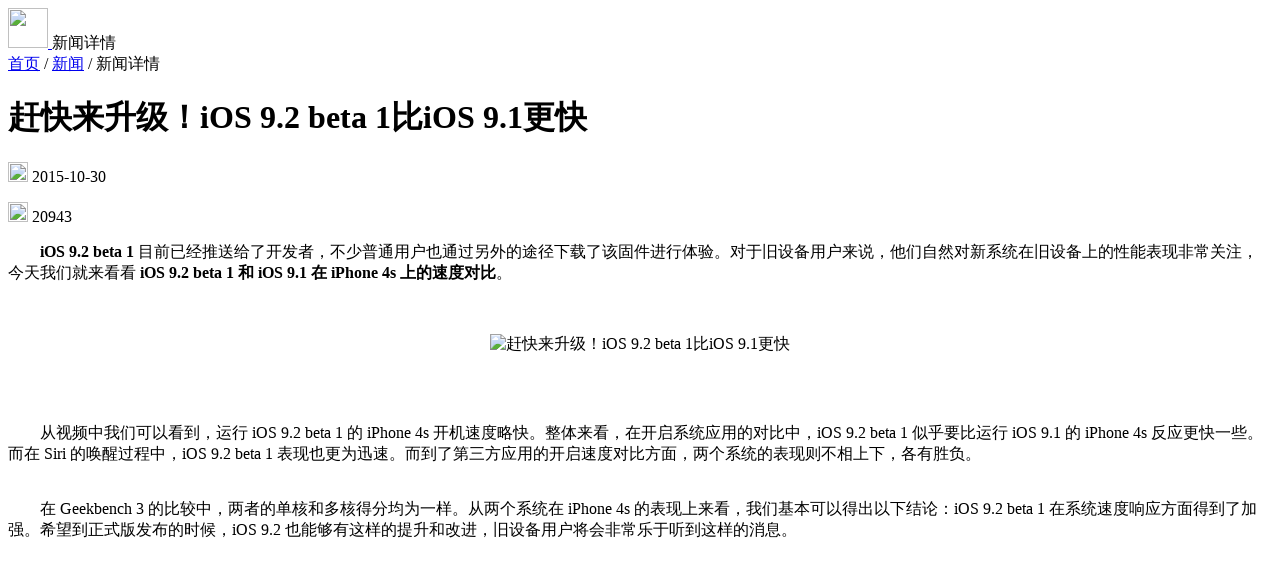

--- FILE ---
content_type: text/html;charset=UTF-8
request_url: https://www.i4.cn/news_detail_4913.html
body_size: 10370
content:





<!DOCTYPE html>
<html lang="en">
<head>
  <meta charset="UTF-8">
  <meta name="viewport" content="width=device-width, initial-scale=1.0">
  
	<link rel="canonical" href="https://www.i4.cn/news_detail_4913.html"/>
  <title>赶快来升级！iOS 9.2 beta 1比iOS 9.1更快_爱思助手</title>
	<meta name="description" content="iOS 9.2 beta 1 目前已经推送给了开发者，不少普通用户也通过另外的途径下载了该固件进行体验。对于旧设备用户来说，他们自然对新系统在旧设备上的性能表现非常关注，今天我们就来看看 iOS 9.2 beta 1 和 iOS 9.1 在 iPhone 4s 上的速度对比。">
  <meta name="keywords" content="iOS 9.2 beta 1,iOS 9.1">
  <link rel="shortcut icon" href="https://d-image.i4.cn/i4web/static2025/images/logo.png?v=131" />
  <link rel="stylesheet" href="https://d-image.i4.cn/i4web/static2025/css/normalize.css">
  <link rel="stylesheet" href="https://d-image.i4.cn/i4web/static2025/css/common.css">
  <link rel="stylesheet" href="https://d-image.i4.cn/i4web/static2025/css/header.css">
  <link rel="stylesheet" href="https://d-image.i4.cn/i4web/static2025/css/footer.css">
  <link rel="stylesheet" href="https://d-image.i4.cn/i4web/static2025/css/news-tutorial.css">
  <script src="https://d-image.i4.cn/i4web/static2025/js/jquery-1.11.3.min.js"></script>
</head>
<body>
  <div class="details-container">
    <div class="common-wrapper">
      <!-- Header -->
      <div class="details-header">
        <a href="./index.html" title="回首页">
          <img src="https://d-image.i4.cn/i4web/static2025/images/logo.svg" width="40" height="40px" />
        </a>
        <span class="title"> 
             	新闻详情
             
             </span>
      </div>

      <div class="details-wrapper">
        <!-- Left -->
        <div class="details-wrap-lf">
          <!-- Breadcrumb -->
          <div class="breadcrumb-wrapper">
            <a href="index.html" class="b-link">首页</a>
            <span class="divider">/</span>
             
             	<a href="news_1.html" class="b-link">新闻</a>
             
             
            <span class="divider">/</span>
            <span class="b-active">
            
             
             	新闻详情
             
             </span>
          </div>
  
          <!-- Title -->
          <h1 class="details-title">
             赶快来升级！iOS 9.2 beta 1比iOS 9.1更快
          </h1>
  
          <div class="details-info">
            <p class="info-item">
              <img src="https://d-image.i4.cn/i4web/static2025/images/icon-date.svg" width="20" height="20" />
             2015-10-30
            </p>
            <p class="info-item">
              <img src="https://d-image.i4.cn/i4web/static2025/images/icon-eye.svg" width="20" height="20" />
              20943
            </p>
          </div>
  
          <!-- Content -->
          <div class="details-content">
         	
				<p><span style="font-size: 16px;"><strong>&nbsp;&nbsp;&nbsp;&nbsp;&nbsp;&nbsp;&nbsp;&nbsp;iOS 9.2 beta 1</strong> 目前已经推送给了开发者，不少普通用户也通过另外的途径下载了该固件进行体验。对于旧设备用户来说，他们自然对新系统在旧设备上的性能表现非常关注，今天我们就来看看<strong> iOS 9.2 beta 1 和 iOS 9.1 在 iPhone 4s 上的速度对比</strong>。<br/></span></p><p><br/></p><p style="text-align: center;"><img src="https://d-image.i4.cn/i4web/image//upload/20151030/1446167598554018892.jpg" title="赶快来升级！iOS 9.2 beta 1比iOS 9.1更快" alt="赶快来升级！iOS 9.2 beta 1比iOS 9.1更快" width="689" height="442" style="width: 689px; height: 442px;"/></p><p><br/></p><p><br/><span style="font-size: 16px;">&nbsp;&nbsp;&nbsp;&nbsp;&nbsp;&nbsp;&nbsp;&nbsp;从视频中我们可以看到，运行 iOS 9.2 beta 1 的 iPhone 4s 开机速度略快。整体来看，在开启系统应用的对比中，iOS 9.2 beta 1 似乎要比运行 iOS 9.1 的 iPhone 4s 反应更快一些。而在 Siri 的唤醒过程中，iOS 9.2 beta 1 表现也更为迅速。而到了第三方应用的开启速度对比方面，两个系统的表现则不相上下，各有胜负。<br/></span></p><p><br/><span style="font-size: 16px;">&nbsp;&nbsp;&nbsp;&nbsp;&nbsp;&nbsp;&nbsp;&nbsp;在 Geekbench 3 的比较中，两者的单核和多核得分均为一样。从两个系统在 iPhone 4s 的表现上来看，我们基本可以得出以下结论：iOS 9.2 beta 1 在系统速度响应方面得到了加强。希望到正式版发布的时候，iOS 9.2 也能够有这样的提升和改进，旧设备用户将会非常乐于听到这样的消息。</span></p><p><br/></p><p style="text-align: center;"><embed type="application/x-shockwave-flash" class="edui-faked-video" pluginspage="http://www.macromedia.com/go/getflashplayer" src="http://v.ku6vms.com/player/default_0.0030.swf?vid=DVHUEgEbErAMLqH0&style=eb9FKy7gjV0xPH3Z&sn=YNKVxj2vZHbiXRas3kfeJg..&sp=http://v.ku6vms.com/~" width="600" height="400" wmode="transparent" play="true" loop="false" menu="false" allowscriptaccess="never" allowfullscreen="true"/></p>
			
          </div>
  
  
          <!-- Tags -->
          <div class="details-tags">
            <p class="title">相关标签</p>
            <ul class="tag-list">
	           	
	           	 <li>
				 <!-- <a href="./pingguogujianxiazai.html" title="苹果固件下载"  target="_blank">苹果固件下载</a> -->
				 <!-- 确认过走搜索页面 -->
				 <a href="https://www.i4.cn/index_search.action?type=3&k=苹果固件下载" title="苹果固件下载"  target="_blank">苹果固件下载</a>
				 </li>
			    
	           	 <li>
				 <!-- <a href="./IOSgujian.html" title="IOS固件"  target="_blank">IOS固件</a> -->
				 <!-- 确认过走搜索页面 -->
				 <a href="https://www.i4.cn/index_search.action?type=3&k=IOS固件" title="IOS固件"  target="_blank">IOS固件</a>
				 </li>
			    
            </ul>
          </div>

          <div class="dashed-line"></div><!-- Divider -->
  
          <!-- 相关阅读 -->
          <dl class="details-related">
            <dt>相关阅读</dt>
            
	            <dd>
	              <a href="./news_detail_4890.html" title="苹果iOS9.2 Beta1固件下载地址及升级教程">
	               苹果iOS9.2 Beta1固件下载地址及升级教程
	              </a>
	            </dd>
	         
	            <dd>
	              <a href="./news_detail_4954.html" title="iOS9.1/9.2越狱测试成功：新版本越狱可实现">
	               iOS9.1/9.2越狱测试成功：新版本越狱可实现
	              </a>
	            </dd>
	         
	            <dd>
	              <a href="./news_detail_4916.html" title="iOS9.2怎么降级？iOS9.2降级教程">
	               iOS9.2怎么降级？iOS9.2降级教程
	              </a>
	            </dd>
	         
	            <dd>
	              <a href="./news_detail_5482.html" title="iOS9.2完美越狱工具或许不远了">
	               iOS9.2完美越狱工具或许不远了
	              </a>
	            </dd>
	         
	            <dd>
	              <a href="./news_detail_4886.html" title="苹果iOS9.2 Beta发布：优化第三方应用兼容性">
	               苹果iOS9.2 Beta发布：优化第三方应用兼容性
	              </a>
	            </dd>
	             
          </dl>
        </div>

        <!-- Right -->
        <div class="details-wrap-rt">
        
          <div class="sticky"> 
            
                <div class="list img">

                  <a href="javascript:;" onclick="openDownloadModal('#downloadByAideModal')" class="adv-space">
                    <img src="https://d-image.i4.cn/i4web/static2025/images/news/news-ad-i4.jpg" title="爱思助手官方下载" alt="爱思助手官方下载" />
                  </a>
            
                </div>
                <div class="list img">

                  <a href="javascript:;" onclick="openDownloadModal('#downloadByProjectionModal')" class="adv-space">
                    <img src="https://d-image.i4.cn/i4web/static2025/images/news/news-ad-airplayer.jpg" title="爱思投屏官方下载" alt="爱思投屏官方下载" />
                  </a>
            
                </div>
              
          
  

            <div class="details-hots">
              <p class="title">热门话题</p>
              <ul class="hots-list">
                
                  <li>
                    
                      <div class="list">
                        
                        <a href="https://www.i4.cn/news_3.html" target="_blank" title="苹果手机刷机教程">苹果手机刷机教程</a>
                
              </div>	
                    
                    
                  </li>
                
                  <li>
                    
                      <div class="list">
                        
                        <a href="https://www.i4.cn/news_detail_48990.html" target="_blank" title="安卓手机刷机教程">安卓手机刷机教程</a>
                
              </div>	
                    
                    
                  </li>
                
                  <li>
                    
                      <div class="list">
                        
                        <a href="https://www.i4.cn/news_detail_22815.html" target="_blank" title="iOS设备投屏教程">iOS设备投屏教程</a>
                
              </div>	
                    
                    
                  </li>
                
                  <li>
                    
                      <div class="list">
                        
                        <a href="https://www.i4.cn/news_detail_6615.html" target="_blank" title="白苹果手机刷机教程">白苹果手机刷机教程</a>
                
              </div>	
                    
                    
                  </li>
                
                  <li>
                    
                      <div class="list">
                        
                        <a href="https://www.i4.cn/news_detail_5293.html" target="_blank" title="无法连接手机">无法连接手机</a>
                
              </div>	
                    
                    
                  </li>
                
                  <li>
                    
                      <div class="list">
                        
                        <a href="https://www.i4.cn/news_detail_18682.html" target="_blank" title="爱思助手验机">爱思助手验机</a>
                
              </div>	
                    
                    
                  </li>
                
                  <li>
                    
                      <div class="list">
                        
                        <a href="https://www.i4.cn/firmware.html" target="_blank" title="苹果手机固件下载">苹果手机固件下载</a>
                
              </div>	
                    
                    
                  </li>
                
                  <li>
                    
                      <div class="list">
                        
                        <a href="https://www.i4.cn/news_detail_55592.html" target="_blank" title="投屏常见问题及解决方法">投屏常见问题及解决方法</a>
                
              </div>	
                    
                    
                  </li>
                
                  <li>
                    
                      <div class="list">
                        
                        <a href="https://www.i4.cn/news_detail_12742.html" target="_blank" title="iPhone刷机常见问题及解决办法">iPhone刷机常见问题及解决办法</a>
                
              </div>	
                    
                    
                  </li>
                
                  <li>
                    
                      <div class="list">
                        
                        <a href="https://www.i4.cn/pros/airplayer.html" target="_blank" title="爱思投屏助手">爱思投屏助手</a>
                
              </div>	
                    
                    
                  </li>
                
                  <li>
                    
                      <div class="list">
                        
                        <a href="https://www.i4.cn/news_detail_50617.html" target="_blank" title="验机报告问题说明">验机报告问题说明</a>
                
              </div>	
                    
                    
                  </li>
                
                  <li>
                    
                      <div class="list">
                        
                        <a href="https://www.i4.cn/pros/pc.html" target="_blank" title="爱思助手">爱思助手</a>
                
              </div>	
                    
                    
                  </li>
                
                  <li>
                    
                      <div class="list">
                        
                        <a href="https://www.i4.cn/news_detail_55697.html" target="_blank" title="Android设备投屏教程">Android设备投屏教程</a>
                
              </div>	
                    
                    
                  </li>
                
                  <li>
                    
                      <div class="list">
                        
                        <a href="https://www.i4.cn/news_2.html" target="_blank" title="iPhone系统版本评测">iPhone系统版本评测</a>
                
              </div>	
                    
                    
                  </li>
                

              </ul>
            </div>

          </div>

        </div>
      </div>
    </div>
  </div>

  <!-- footer start -->
	




<!-- START Footer -->
<div class="footer-container">
  <div class="common-wrapper footer-wrapper">
    <div class="footer-lf">
      <p class="footer-lf-nav">
        <a href="/about.html" title="关于我们" target="_blank">关于我们</a>
        <span class="divider"></span><!-- 分割线 -->
        <a href="/about.html#aboutContact" title="联系我们" target="_blank">联系我们</a>
        <span class="divider"></span>
        <a href="/about.html#aboutFeedback" title="问题反馈" target="_blank">问题反馈</a>
        <span class="divider"></span>
        <a href="/pc_questions.html" title="爱思PC端常见问题" target="_blank">爱思PC端常见问题</a>
        <span class="divider"></span>
        <a href="javascript:;" title="下载iTunes" id="footLinkDown">下载iTunes</a>
        <span class="divider"></span>
        <a href="/copyright.html" title="用户协议" target="_blank">用户协议</a>
      </p>

      
      <div class="footer-lf-copyright">
        <img src="https://d-image.i4.cn/i4web/static2025/images/logo.svg" alt="" width="44" alt="logo" title="爱思助手logo" />
        <div class="copyright-text">
          <p>
            <span>©2010-2026 深圳市为爱普信息技术有限公司</span>
            <span class="pl-20">广东省深圳市南山区科技园中区科兴科学园A栋4单元709室 (前台电话：0755-82797402)</span>
          </p>
          <p>
            <a href="http://www.beian.gov.cn/portal/registerSystemInfo?recordcode=44030502000033" title="粤公网安备 44030502000033号" target="_blank">粤公网安备 44030502000033号</a>
            <a href="https://beian.miit.gov.cn/" title="粤 ICP 备 09173600 号 -8" class="pl-20" target="_blank">粤 ICP 备 09173600 号 -8</a>
            <span title="ICP证 粤B2-20181276" class="pl-20">ICP证 粤B2-20181276</span>
          </p>
        </div>
      </div>
    </div>

    <div class="footer-rt">
      <img src="https://d-image.i4.cn/i4web/static2025/images/official-account-code.svg" alt="爱思助手微信公众号" title="爱思助手微信公众号" />
    </div>
  </div>

  <!-- START 下载 iTunes Popover -->
  <div class="download-itunes-container">
    <div class="common-wrapper">
      <ul class="download-itunes-list">
        <li>
          <div class="item-lf">
            <img src="https://d-image.i4.cn/i4web/static2025/images/iTunes-m1.svg" width="56" alt="iTunes最新版本下载" title="iTunes最新版本下载" />
            <p class="item-lf-text">
              <span>最新版本</span>
              <span>12.11.3.17</span>
            </p>
          </div>
          <div class="item-rt">
            <a href="javascript:;" class="item-rt-btn">下载</a>
            <div class="common-down-popover item-popover">
              <dl class="item win10 x64">
                <dd>
                  <p class="item-title">
                    <span>12.11.3.17</span>
                    <span class="tag">
                      64位<i></i>
                    </span>
                  </p>
                  <p class="item-desc">
                   2021/04/22  262.84MB
                  </p>
                </dd>
                <dt>
                  <a href="https://url.i4.cn/UjuIbiaa" class="down-link">立即下载</a>
                </dt>
              </dl>
              <dl class="item win10 x86">
                <dd>
                  <p class="item-title">
                    <span>12.11.3.17</span>
                    <span class="tag">32位<i></i></span>
                  </p>
                  <p class="item-desc">
                    2021/04/22  201.34MB
                  </p>
                </dd>
                <dt>
                  <a href="https://url.i4.cn/VJvMJzaa" class="down-link">立即下载</a>
                </dt>
              </dl>
            </div>
          </div>
        </li>

        <li>
          <div class="item-lf">
            <img src="https://d-image.i4.cn/i4web/static2025/images/iTunes-m1.svg" width="56" alt="iTunes最后一个支持 Win 7 的版本下载" title="iTunes最后一个支持 Win 7 的版本下载" />
            <p class="item-lf-text">
              <span>最后一个支持 Win 7 的版本</span>
              <span>12.10.11.2</span>
            </p>
          </div>
          <div class="item-rt">
            <a href="javascript:;" class="item-rt-btn">下载</a>
            <div class="common-down-popover item-popover">
              <dl class="item win_7_8 x64">
                <dd>
                  <p class="item-title">
                    <span>12.10.11.2</span>
                    <span class="tag">
                      64位<i></i>
                    </span>
                  </p>
                  <p class="item-desc">
                    2021/4/23  192MB
                  </p>
                </dd>
                <dt>
                  <a href="https://secure-appldnld.apple.com/itunes12/001-80053-20210422-E8A3B28C-A3B2-11EB-BE07-CE1B67FC6302/iTunes64Setup.exe" class="down-link">立即下载</a>
                </dt>
              </dl>
              
               <dl class="item win_7_8 x86">
                <dd>
                  <p class="item-title">
                    <span>12.10.11.2</span>
                    <span class="tag">
                      32位<i></i>
                    </span>
                  </p>
                  <p class="item-desc">
                    2021/4/23  169MB
                  </p>
                </dd>
                <dt>
                  <a href="https://secure-appldnld.apple.com/itunes12/001-80042-20210422-E8A351F2-A3B2-11EB-9A8F-CF1B67FC6302/iTunesSetup.exe" class="down-link">立即下载</a>
                </dt>
              </dl>
              
            </div>
          </div>
        </li>

        <li>
          <div class="item-lf">
            <img src="https://d-image.i4.cn/i4web/static2025/images/iTunes-m1.svg" width="56" alt="iTunes最后一个有应用商店的版本下载" title="iTunes最后一个有应用商店的版本下载" />
            <p class="item-lf-text">
              <span>最后一个有应用商店的版本</span>
              <span>12.6.5.3</span>
            </p>
          </div>
          <div class="item-rt">
            <a href="javascript:;" class="item-rt-btn">下载</a>
            <div class="common-down-popover item-popover">
              <dl class="item win10 win_7_8 last x64">
                <dd>
                  <p class="item-title">
                    <span>12.6.5.3</span>
                    <span class="tag">
                      64位<i></i>
                    </span>
                  </p>
                  <p class="item-desc">
                    2018/09/12  264.88MB
                  </p>
                </dd>
                <dt>
                  <a href="https://secure-appldnld.apple.com/itunes12/091-87819-20180912-69177170-B085-11E8-B6AB-C1D03409AD2A6/iTunes64Setup.exe" class="down-link">立即下载</a>
                </dt>
              </dl>
               <dl class="item win10 win_7_8 last x86">
                <dd>
                  <p class="item-title">
                    <span>12.6.5.3</span>
                    <span class="tag">
                      32位<i></i>
                    </span>
                  </p>
                  <p class="item-desc">
                    2018/09/12  203.24MB
                  </p>
                </dd>
                <dt>
                  <a href="https://secure-appldnld.apple.com/itunes12/091-87819-20180912-69177170-B085-11E8-B6AB-C1D03409AD2A6/iTunes64Setup.exe" class="down-link">立即下载</a>
                </dt>
              </dl>
            </div>
          </div>
        </li>

        <li>
          <div class="item-lf">
            <img src="https://d-image.i4.cn/i4web/static2025/images/iTunes-m2.svg" width="56" alt="iTunes最后一个支持 Win XP 的版本下载" title="iTunes最后一个支持 Win XP 的版本下载" />
            <p class="item-lf-text">
              <span>最后一个支持 Win XP 的版本</span>
              <span>12.1.3.6</span>
            </p>
          </div>
          <div class="item-rt">
            <a href="javascript:;" class="item-rt-btn">下载</a>
            <div class="common-down-popover item-popover">
              <dl class="item win_xp x64">
                <dd>
                  <p class="item-title">
                    <span>12.1.3.6</span>
                    <span class="tag">
                      64位<i></i>
                    </span>
                  </p>
                  <p class="item-desc">
                    2016/09/17  145.38MB
                  </p>
                </dd>
                <dt>
                  <a href="https://secure-appldnld.apple.com/itunes12/001-80053-20210422-E8A3B28C-A3B2-11EB-BE07-CE1B67FC6302/iTunes64Setup.exe" class="down-link">立即下载</a>
                </dt>
              </dl>
              
              <dl class="item win_xp x86">
                <dd>
                  <p class="item-title">
                    <span>12.1.3.6</span>
                    <span class="tag">
                      32位<i></i>
                    </span>
                  </p>
                  <p class="item-desc">
                    2016/09/17  103.73MB
                  </p>
                </dd>
                <dt>
                  <a href="https://secure-appldnld.apple.com/itunes12/031-34002-20150916-98D32A92-5C11-11E5-80AC-C25A6DA99CB1/iTunesSetup.exe" class="down-link">立即下载</a>
                </dt>
              </dl>
              
            </div>
          </div>
        </li>
      </ul>
    </div>
  </div>
  <!-- END 下载 iTunes Popover -->
</div>
<!-- END Footer -->

<script>
  $(document).ready(function () {
    const $downloadContainer = $('.download-itunes-container');
    $('#footLinkDown').click((e) => {
      e.preventDefault();
      e.stopPropagation();
      $downloadContainer.toggleClass('show');
    });

    $(document).on('click.module2', (e) => {
      // Foot 处理下载容器外部点击关闭
      if (!$(e.target).closest('.download-itunes-container').length) {
        $downloadContainer.removeClass('show');
      }
    })

    // itunes适用状态
    var ua = window.navigator.userAgent.toLowerCase();
    // 系统位数
    var x86_x64 = ua.match(/x86_64|win64|wow64/) || navigator.cpuClass === 'x64' ? 'x64' : 'x86';
    // 系统版本
    var win_xp = (ua.indexOf("windows nt 5.1") > -1 || ua.indexOf("windows xp") > -1) ? 'win_xp' : '';
    var win_7_8 = ua.match(/windows\snt\s6\.\d/) ? 'win_7_8' : '';
    var win_10 = ua.match(/windows\snt\s10/) ? 'win10' : '';
    var sysVer = win_xp || win_7_8 || win_10 || 'other';
     $downloadContainer.find('.item.'+sysVer+'.'+x86_x64 + ' .item-title .tag').addClass('tag-local').find('i').html('(适用于本机)')
     $downloadContainer.find('.item.'+sysVer+'.'+x86_x64 + '.last .item-title .tag').addClass('tag-local').find('i').html('(适用于本机)')
  });
</script>


<script>
try {
  var _hmt = _hmt || [];
  (function() {
    var hm = document.createElement("script");
    hm.src = "https://hm.baidu.com/hm.js?9508070faf0f992ad8e826a5d7b9a31c";
    var s = document.getElementsByTagName("script")[0]; 
    s.parentNode.insertBefore(hm, s);
  })();
} catch(e) {
  console.log(e)
}
</script>
  <!-- footer end -->

  
  <!-- 助手/下载-->
 	

	



  <style>
	 
</style>

<div
  id="downloadByAideModal"
  class="download-modal iapp-download-modal iapp-download-modal-i4"
>
  <div class="download-modal-mask"></div>
  <div class="download-modal-content download-modal-content22">
	<div class="seit-dialog-box">
	  <div class="seit-left">
		<div class="seit-ul">
		  <div class="seit-li active">
			<img
			  class="icon"
			  src="https://d-image.i4.cn/i4web/static2025/images/seit-win.png"
			  alt=""
			/>
			<div class="text">Windows</div>
		  </div>
		  <div class="seit-li">
			<img
			  class="icon"
			  src="https://d-image.i4.cn/i4web/static2025/images/seit-mac.png"
			  alt=""
			/>
			<div class="text">Mac OS</div>
		  </div>
		  <div class="seit-li">
			<img
			  class="icon"
			  src="https://d-image.i4.cn/i4web/static2025/images/seit-ios.png"
			  alt=""
			/>
			<div class="text">iOS</div>
		  </div>
		  <div class="seit-li">
			<img
			  class="icon"
			  src="https://d-image.i4.cn/i4web/static2025/images/seit-andriod.png"
			  alt=""
			/>
			<div class="text">Android</div>
		  </div>
		  <div class="seit-li">
			<img
			  class="icon"
			  src="https://d-image.i4.cn/i4web/static2025/images/seit-linux.png"
			  alt=""
			/>
			<div class="text">Linux</div>
		  </div>
		</div>
	  </div>
	  <div class="seit-right">
		<div class="seit-box-ul">
		  <!-- Windows -->
		  <div class="seit-box-li active">
			<div class="seit-flex seit-flex1 seit-flex2">
			  <div class="title">
				<img
				  class="logo"
				  src="https://d-image.i4.cn/i4web/static2025/images/logo-i4.png"
				  alt="爱思助手"
				/>
			  </div>
			  <div class="version">爱思助手</div>
			  <div class="btn-grounp1 btn-grounp2">
			  	<div class="site-new-oos-li">
			  		<div class="left">
			  			<div>
			  				<span class="label">Windows 64位</span>
			  				<span class="th">适用本机</span>
			  			</div>
			  			<div class="desic">
			  				<span>V9.08</span>
			  				<span class="oos-time">2025-12-22</span>
			  			</div>
			  		</div>
			  		<a data-agl-cvt="6" href="https://url.i4.cn/bUjmeyaa" class="site-new-oos-btn i4-win-v64">
			  		   <span class="text1">立即下载</span>
			  		</a>
			  	</div>
			  	<div class="site-new-oos-li">
			  		<div class="left">
			  			<div>
			  				<span class="label">Windows 32位</span>
			  				<span class="th">适用本机</span>
			  			</div>
			  			<div class="desic">
			  				<span>V9.08</span>
			  				<span class="oos-time">2025-12-22</span>
			  			</div>
			  		</div>
			  		<a data-agl-cvt="6" href="https://url.i4.cn/myquyqaa" class="site-new-oos-btn i4-win-v32">
			  		 <span class="text1">立即下载</span>
			  		</a>
			  	</div>
			  </div>
			  <div class="footer-desic">
				<div class="footer-positon">
				  <div class="text text-v8" id="footerToggle">下载 V8 版</div>
				  <div class="footer-box" id="footerBox">
					<div class="footer-box-li">
					  <div class="footer-box-left">
						<div class="footer-box-left-flex">
						  <div class="text">V8.55</div>
						  <div class="label label-gray i4-v8-x64">
							<span>64位</span>
							<span class="th">(适用于本机)</span>
						  </div>
						</div>
						<div class="bt">
						  <div>2026-01-22</div>
						  <!-- <div class="ml">245.00MB</div> -->
						</div>
					  </div>
					  <div class="footer-box-right">
						<a data-agl-cvt="6"
						  class="seit-small-btn seit-small-btn2 i4-v8-x64-a"
						  href="https://url.i4.cn/2MvQruaa"
						  >立即下载</a
						>
					  </div>
					</div>
					<div class="footer-box-li">
					  <div class="footer-box-left">
						<div class="footer-box-left-flex">
						  <div class="text">V8.55</div>
						  <div class="label label-gray i4-v8-x32">
							<span>32位</span>
							<span class="th">(适用于本机)</span>
						  </div>
						</div>
						<div class="bt">
						  <div>2026-01-22</div>
						  <!-- <div class="ml">220.00MB</div> -->
						</div>
					  </div>
					  <div class="footer-box-right">
						<a data-agl-cvt="6"
						  class="seit-small-btn seit-small-btn2 i4-v8-x32-a"
						  href="https://url.i4.cn/R7BzEfaa"
						  >立即下载</a
						>
					  </div>
					</div>
				  </div>
				</div>
			  </div>
			</div>
		  </div>
		  <!-- macOS -->
		 <div class="seit-box-li">
			<div class="seit-flex seit-flex1 seit-flex2">
			  <div class="title">
				<img
				  class="logo"
				  src="https://d-image.i4.cn/i4web/static2025/images/logo-i4.png"
				  alt="爱思助手"
				/>
			  </div>
			  <div class="version">爱思助手</div>
			  <div class="btn-grounp1 btn-grounp2" style="position: relative;">
			  	<div class="site-new-oos-li">
			  		<div class="left">
			  			<div class="left-tw-flex">
			  				<span class="label">Intel 芯片</span>
							<span class="th-blue" id="openTipsDetails">如何区分芯片类型？</span>
			  			</div>
			  			<div class="desic">
			  				<span>V9.02</span>
			  				<span class="oos-time">2026-01-08</span>
			  			</div>
			  		</div>
			  		<a data-agl-cvt="6" href="https://url.i4.cn/VN7Vbyaa" class="site-new-oos-btn">
			  		   <span class="text1">立即下载</span>
			  		</a>
					
			  	</div>
			  	<div class="site-new-oos-li">
			  		<div class="left">
			  			<div>
			  				<span class="label">Apple 芯片</span>
			  			</div>
			  			<div class="desic">
			  				<span>V9.02</span>
			  				<span class="oos-time">2026-01-08</span>
			  			</div>
			  		</div>
			  		<a data-agl-cvt="6" href="https://url.i4.cn/FFRBr2aa" class="site-new-oos-btn">
			  		 <span class="text1">立即下载</span>
			  		</a>
			  	</div>
				<div class="left-tw-box" id="tipsDetailsBox">
					<div class="tips-title">如何区分芯片类型？</div>
					<div class="tip-li" style="padding-top:6px;"><span>1、</span><span>在屏幕左上角点击苹果图标，选择“关于本机”</span></div>
					<div class="tip-li" style="padding-top:4px;"><span>2、</span><span>在“处理器”或“芯片”中查看是“Intel”还是“<br/>Apple”</span></div>
				</div>
			  </div>
			  <div class="footer-i4-mac">
				<div class="gray-text">
				  请使用鼠标右键点击“安装包 > 打开”进行安装
				</div>
				<div class="red-text">
					<a href="https://www.i4.cn/news_detail_55663.html" target="_blank">如安装失败，请查看解决方法！</a>
				</div>
			  </div>
			</div>
		  </div>
		  <!-- <div class="seit-box-li seit-box-li-air">
		    <div class="seit-flex">
		      <div class="title">
		        <img class="logo" src="https://d-image.i4.cn/i4web/static2025/images/logo-i4.png" alt="" />
		      </div>
		      <div class="version">爱思助手&nbsp;V9.02</div>
		      <div class="date">2026-01-08</div>
		      <div class="btn-grounp">
		        <a data-agl-cvt="6" href="https://url.i4.cn/VN7Vbyaa" class="seit-btn seit-btn3">
		          <span class="text1">立即下载</span>
		        </a>
		      </div>
			  <div class="footer-i4-mac" style="padding-top: 42px;">
				<div class="gray-text">
				  请使用鼠标右键点击“安装包 > 打开”进行安装
				</div>
				<div class="red-text">
					<a href="https://www.i4.cn/news_detail_55663.html" target="_blank">如安装失败，请查看解决方法！</a>
				</div>
			  </div>
		    </div>
		  </div> -->
		  <!-- iOS -->
		  <div class="seit-box-li">
			<div class="seit-flex">
			  <div class="ios-title">
				请通过“爱思助手电脑端”来安装“iOS 端”
			  </div>
			  <div class="ios-ul">
				<div class="ios-li">
				  <span class="label">1、</span>
				  <span
					>安装“爱思助手的 Win/Mac/Linux 中任意一个电脑端”</span
				  >
				</div>
				<div class="ios-li">
				  <span class="label">2、</span>
				  <span>打开电脑端，用数据线连接设备到电脑</span>
				</div>
				<div class="ios-li">
				  <span class="label">3、</span>
				  <span
					>连接成功后，等待电脑端自动为设备安装移动端，或在电脑端找到“安装移动端”手动点击安装</span
				  >
				</div>
			  </div>
			  <div class="ios-footer-btn">
				<a class="ios-btn ios-i4-btns" style="display: none;" href="javascript:void(0);">我已安装电脑端</a>
			  </div>
			</div>
		  </div>
		  <!-- Android -->
		  <div class="seit-box-li">
			<div class="seit-flex">
			  <div class="qrcode">
				<img
				  src="https://d-image.i4.cn/i4web/static2025/images/aisi-download-code.png"
				  alt=""
				/>
			  </div>
			  <div class="qrcode-text">手机扫码安装“爱思助手”</div>
			</div>
		  </div>
		  <!-- Linux -->
		  <div class="seit-box-li">
			<div class="seit-flex seit-flex1 seit-flex2">
			  <div class="title">
				<img
				  class="logo"
				  src="https://d-image.i4.cn/i4web/static2025/images/logo-i4.png"
				  alt="爱思助手"
				/>
			  </div>
			  <div class="version">爱思助手</div>
			  <div class="btn-grounp1 btn-grounp2">
			  	<div class="site-new-oos-li">
			  		<div class="left">
			  			<div>
			  				<span class="label">deb 文件</span>
			  			</div>
			  			<div class="desic">
			  				<span>V3.09.001</span>
			  				<span class="oos-time">2025-10-24</span>
			  			</div>
			  		</div>
			  		<a data-agl-cvt="6" href="https://url.i4.cn/6nMne2aa" class="site-new-oos-btn">
			  		   <span class="text1">立即下载</span>
			  		</a>
			  	</div>
			  	<div class="site-new-oos-li">
			  		<div class="left">
			  			<div>
			  				<span class="label">rpm 文件</span>
			  			</div>
			  			<div class="desic">
			  				<span>V3.09.001</span>
			  				<span class="oos-time">2025-10-24</span>
			  			</div>
			  		</div>
			  		<a data-agl-cvt="6" href="https://url.i4.cn/2EjiIvaa" class="site-new-oos-btn">
			  		 <span class="text1">立即下载</span>
			  		</a>
			  	</div>
			  </div>
			  <div class="footer-i4-mac">
				<div class="gray-text">
				  deb 文件若双击安装无效，请使用命令行安装 sudo dpkg -i
				  yourpath/i4tools.deb
				</div>
				<div class="gray-text">
				  rpm 文件若双击安装无效，请使用命令行安装 rpm -ivh --nodeps
				  yourpath/i4tools.rpm
				</div>
			  </div>
			</div>
		  </div>
		</div>
	  </div>
	  <div class="seit-close">
		<img
		  class="close"
		  src="https://d-image.i4.cn/i4web/static2025/images/seit-close.png"
		  alt=""
		/>
	  </div>
	</div>
  </div>
</div>


<script>
      $(function () {
        var $leftItems = $(".seit-ul .seit-li");
        var $rightItems = $(".seit-box-ul .seit-box-li");
        var $rightBox = $(".seit-box-ul");
        var initIndex = Math.max(
          0,
          $leftItems.index($(".seit-ul .seit-li.active"))
        );
        $rightBox.css({ position: "relative" });
        $rightItems.css({ position: "absolute", top: 0, left: 0 }).hide();

        var maxH = 0;
        $rightItems.each(function () {
          maxH = Math.max(maxH, $(this).outerHeight(true));
        });
        $rightBox.css({ height: maxH });

        // 适用状态
        var ua = window.navigator.userAgent.toLowerCase();
        // 系统位数
        var x86_x64 =
          ua.match(/x86_64|win64|wow64/) || navigator.cpuClass === "x64"
            ? "x64"
            : "x86";
        // 系统
        var winMac = /Macintosh|Mac OS X/.test(navigator.userAgent)
          ? "mac"
          : "win";
        if (winMac == "win") {
          initIndex = 0;
          if (x86_x64 === "x86") {
            $(".i4-win-v32").addClass("site-new-oos-btn-blue").parents('.site-new-oos-li').find(".th").show();
            $(".i4-win-v64").removeClass("site-new-oos-btn-blue").parents('.site-new-oos-li').find(".th").hide();

            $(".i4-v8-x32").addClass("label-green");
            $(".i4-v8-x32-a").addClass("seit-small-btn1");
          } else {
            $(".i4-win-v32").removeClass("site-new-oos-btn-blue").parents('.site-new-oos-li').find(".th").hide();
            $(".i4-win-v64").addClass("site-new-oos-btn-blue").parents('.site-new-oos-li').find(".th").show();

            $(".i4-v8-x64").addClass("label-green");
            $(".i4-v8-x64-a").addClass("seit-small-btn1");
          }
		  $('.ios-i4-btns').show();
        } else {
          initIndex = 1;
        }
        // ... existing code ...
        function resetToInit() {
          $rightItems.stop(true, true).hide().eq(initIndex).show();
          $leftItems.removeClass("active").eq(initIndex).addClass("active");
        }
        resetToInit();

        // 改为点击事件
        $leftItems.on("click", function () {
          var idx = $leftItems.index(this);
          var currentIdx = $leftItems.index($leftItems.filter(".active"));
          if (idx === currentIdx) {
            return;
          }

          $leftItems.removeClass("active");
          $(this).addClass("active");

          $rightItems.stop(true, true).fadeOut(150);
          $rightItems.eq(idx).stop(true, true).fadeIn(150);
        });
		  function openBox($container) {
			  $container.find('#footerBox').addClass('is-open');
			}
			function closeBox($container) {
			  $container.find('#footerBox').removeClass('is-open');
			}

			// 悬浮进入：触发元素或弹层本身
			$(document).on('mouseenter', '#footerToggle, #footerBox', function () {
			  openBox($(this).closest('.footer-positon'));
			});

			// 悬浮离开：只有离开触发元素与弹层两者，才关闭
			$(document).on('mouseleave', '#footerToggle, #footerBox', function (e) {
			  var $container = $(this).closest('.footer-positon');
			  var $to = $(e.relatedTarget);
			  // 如果鼠标仍在同一容器内的另一目标（触发元素/弹层），保持打开
			  if (
				$to.length &&
				($to.is('#footerToggle') || $to.is('#footerBox') || $to.closest('.footer-positon')[0] === $container[0])
			  ) {
				return;
			  }
			  closeBox($container);
			});

			// 额外兜底：点击外部时关闭其他已打开的弹层
			$(document).on('click', function (e) {
			  var $inContainer = $(e.target).closest('.footer-positon');
			  $('.footer-positon').not($inContainer).each(function () {
				closeBox($(this));
			  });
			});
        // ... existing code ...

        $(".seit-close").on("click", (e) => {
          e.preventDefault();
          $(".download-modal").removeClass("show");
          $("body").css("overflow", "auto");
          setTimeout(() => {
            resetToInit();
          }, 100);
        });
		
		$(".ios-i4-btns").click(function () {
			// mac
			if (navigator.userAgent.toLocaleLowerCase().indexOf('mac') > -1) {
				var oFrm = document.createElement('iframe');
				oFrm.style.height = '0px';
				oFrm.src = 'PCi4Tools://1';
				document.body.appendChild(oFrm);
				setTimeout(function () {
					oFrm.remove();
				}, 5000);
				return;
			} else {
				//pc
				window.location = 'PCi4Tools://';
			}
			// $(".popupd").hide();
		})
		
		$('#openTipsDetails').click(function(){
			$('#tipsDetailsBox').show();
		});
		$(document).on('click', function (e) {
		  if (!$(e.target).closest('#tipsDetailsBox, #openTipsDetails').length) {
		    $('#tipsDetailsBox').hide();
		  }
		});
		$(document).on('keydown', function (e) {
		  if (e.key === 'Escape') $('#tipsDetailsBox').hide();
		});
      });
</script>


<script>
	$('#btnOpenPC').on('click', function() {
		if (navigator.userAgent.toLocaleLowerCase().indexOf('mac') > -1) {
			var oFrm = document.createElement('iframe');
			oFrm.style.height = '0px';
			oFrm.src = 'PCi4Tools://1';
			document.body.appendChild(oFrm);
			setTimeout(function() {
				oFrm.remove();
			}, 5000);
			return;
		} else {
			window.location = 'PCi4Tools://';
		}
	})
</script>

<script type="text/javascript">
// 转化统计
window._agl = window._agl || [];
(function () {
_agl.push(
['production', '_f7L2XwGXjyszb4d1e2oxPybgD']
);
(function () {
var agl = document.createElement('script');
agl.type = 'text/javascript';
agl.async = true;
agl.src = 'https://fxgate.baidu.com/angelia/fcagl.js?production=_f7L2XwGXjyszb4d1e2oxPybgD';
var s = document.getElementsByTagName('script')[0];
s.parentNode.insertBefore(agl, s);
})();
})();
</script>
  <!-- 投屏/下载-->
	




<style type="text/css">
	.tv-new-oo-text{
		padding-top: 18px;
		font-size: 12px;
		font-weight: normal;
		line-height: 24px;
		text-align: center;
		letter-spacing: 0em;
		color: #666666;
	}
	.tv-new-oo-text2{
		font-size: 12px;
		font-weight: normal;
		line-height: 20px;
		text-align: center;
		letter-spacing: 0em;
		font-variation-settings: "opsz" auto;
		color: #333333;
		padding-top: 8px;
		max-width: 494px;
		opacity: 0.4;
	}
</style>

 <div id="downloadByProjectionModal" class="download-modal iapp-download-modal iapp-download-modal-tp">
    <div class="download-modal-mask"></div>
    <div class="download-modal-content download-modal-content22">
        <div class="seit-dialog-box ">
               <div class="seit-left">
                 <div class="seit-ul seit-ul-air">
                   <div class="seit-li seit-li-air active">
                     <img class="icon" src="https://d-image.i4.cn/i4web/static2025/images/seit-win.png" alt="" />
                     <div class="text">Windows</div>
                   </div>
                   <div class="seit-li seit-li-air">
                     <img class="icon" src="https://d-image.i4.cn/i4web/static2025/images/seit-ios.png" alt="" />
                     <div class="text">iOS</div>
                   </div>
                   <div class="seit-li seit-li-air">
                     <img class="icon" src="https://d-image.i4.cn/i4web/static2025/images/seit-andriod.png" alt="" />
                     <div class="text">Android</div>
                   </div>
                   <div class="seit-li seit-li-air">
                     <img class="icon" src="https://d-image.i4.cn/i4web/static2025/images/seit-tv.png" alt="" />
                     <div class="text">TV</div>
                   </div>
                 </div>
               </div>
               <div class="seit-right">
                 <div class="seit-box-ul seit-box-ul-air">
                   <!-- Windows -->
                   <div class="seit-box-li seit-box-li-air active">
                     <div class="seit-flex seit-flex1">
                       <div class="title">
                         <img class="logo" src="https://d-image.i4.cn/i4web/static2025/images/logo-air.png" alt="" />
                       </div>
                       <div class="version">爱思投屏</div>
					   <div class="btn-grounp1">
					   	<div class="site-new-oos-li">
					   		<div class="left">
					   			<div>
					   				<span class="label">Windows 64位</span>
					   				<span class="th">适用本机</span>
					   			</div>
					   			<div class="desic">
					   				<span>V6.0.23</span>
					   				<span class="oos-time">2025-12-23</span>
					   			</div>
					   		</div>
					   		<a data-agl-cvt="6" href="https://url.i4.cn/32IFNzaa" class="site-new-oos-btn air-win-v64">
					   		   <span class="text1">立即下载</span>
					   		</a>
					   	</div>
					   	<div class="site-new-oos-li">
					   		<div class="left">
					   			<div>
					   				<span class="label">Windows 32位</span>
					   				<span class="th">适用本机</span>
					   			</div>
					   			<div class="desic">
					   				<span>V6.0.23</span>
					   				<span>2025-12-23</span>
					   			</div>
					   		</div>
					   		<a data-agl-cvt="6" href="https://url.i4.cn/NnmAnuaa" class="site-new-oos-btn air-win-v32">
					   		 <span class="text1">立即下载</span>
					   		</a>
					   	</div>
					   </div>
                     </div>
                   </div>
                   <!-- iOS -->
                   <div class="seit-box-li seit-box-li-air">
                     <div class="seit-flex">
                       <div class="ios-title">
                         iOS 设备无需安装应用，具体投屏步骤如下
                       </div>
                       <div class="ios-ul">
                         <div class="ios-li">
                           <span class="label">1、</span>
                           <span>在 Windows 电脑上安装“爱思投屏”</span>
                         </div>
                         <div class="ios-li">
                           <span class="label">2、</span>
                           <span>在 iOS 设备的“控制中心”中找到“屏幕镜像”</span>
                         </div>
                         <div class="ios-li">
                           <span class="label">3、</span>
                           <span>点开屏幕镜像后，在列表中选择主机发起投屏</span>
                         </div>
                         <div class="ios-li">
                           <span class="label">4、</span>
                           <span>或使用 USB 数据线将手机与电脑连接后发起投屏</span>
                         </div>
                       </div>
                     </div>
                   </div>
                   <!-- Android -->
                   <div class="seit-box-li seit-box-li-air">
                     <div class="seit-flex">
                       <div class="qrcode">
                         <img src="https://d-image.i4.cn/i4web/static2025/images/tp-download-code.png" alt="" />
                       </div>
                       <div class="qrcode-text">手机扫码安装“爱思投屏”</div>
                     </div>
                   </div>
                   <!-- TV -->
                   <div class="seit-box-li seit-box-li-air">
                     <div class="seit-flex">
                       <div class="title">
                         <img class="logo" src="https://d-image.i4.cn/i4web/static2025/images/logo-air.png" alt="" />
                       </div>
                       <div class="version">爱思投屏TV&nbsp;V1.0.17</div>
                       <div class="date">2025-10-13</div>
                       <div class="btn-grounp">
                         <a data-agl-cvt="6" href="https://url.i4.cn/VJfErmaa" class="seit-btn seit-btn3">
                           <span class="text1">立即下载</span>
                         </a>
                       </div>
					   <div class="tv-new-oo-text">TV 系统要求： Android 7.0 及以上版本</div>
					   <div class="tv-new-oo-text2">下载电视版安装包，拷贝到U盘再把U盘插入电视或机顶盒USB接口，从主页文件夹中选择安装包安装</div>
                     </div>
                   </div>
                 </div>
               </div>
               <div class="seit-close">
                 <img class="close" src="https://d-image.i4.cn/i4web/static2025/images/seit-close.png" alt="" />
               </div>
             </div> 
    </div>
  </div>
<script>
      $(function () {
        var $leftItems = $(".seit-ul-air .seit-li-air");
        var $rightItems = $(".seit-box-ul-air .seit-box-li");
        var $rightBox = $(".seit-box-ul-air");
        var initIndex = Math.max(
          0,
          $leftItems.index($(".seit-ul-air .seit-li-air.active"))
        );
        $rightBox.css({ position: "relative" });
        $rightItems.css({ position: "absolute", top: 0, left: 0 }).hide();

        var maxH = 0;
        $rightItems.each(function () {
          maxH = Math.max(maxH, $(this).outerHeight(true));
        });
        $rightBox.css({ height: maxH });

        // 适用状态
        var ua = window.navigator.userAgent.toLowerCase();
        // 系统位数
        var x86_x64 =
          ua.match(/x86_64|win64|wow64/) || navigator.cpuClass === "x64"
            ? "x64"
            : "x86";
        // 系统
        var winMac = /Macintosh|Mac OS X/.test(navigator.userAgent)
          ? "mac"
          : "win";
        if (winMac == "win") {
          initIndex = 0;
          if (x86_x64 === "x86") {
            $(".air-win-v32").addClass("site-new-oos-btn-blue").parents('.site-new-oos-li').find(".th").show();
            $(".air-win-v64").removeClass("site-new-oos-btn-blue").parents('.site-new-oos-li').find(".th").hide();
          } else {
            $(".air-win-v32").removeClass("site-new-oos-btn-blue").parents('.site-new-oos-li').find(".th").hide();
            $(".air-win-v64").addClass("site-new-oos-btn-blue").parents('.site-new-oos-li').find(".th").show();
          }
        } 
        function resetToInit() {
          $rightItems.stop(true, true).hide().eq(initIndex).show();
          $leftItems.removeClass("active").eq(initIndex).addClass("active");
        }
        resetToInit();

        // 改为点击事件
        $leftItems.on("click", function () {
          var idx = $leftItems.index(this);
          var currentIdx = $leftItems.index($leftItems.filter(".active"));
          if (idx === currentIdx) {
            return;
          }

          $leftItems.removeClass("active");
          $(this).addClass("active");

          $rightItems.stop(true, true).fadeOut(150);
          $rightItems.eq(idx).stop(true, true).fadeIn(150);
        });
        var hideTimer;
        $(".footer-positon")
          .on("mouseenter", function () {
            clearTimeout(hideTimer);
            $(this).find(".footer-box").stop(true, true).fadeIn(150);
          })
          .on("mouseleave", function () {
            var $box = $(this).find(".footer-box");
            hideTimer = setTimeout(function () {
              $box.stop(true, true).fadeOut(150);
            }, 120);
          });

        $(".footer-box")
          .on("mouseenter", function () {
            clearTimeout(hideTimer);
          })
          .on("mouseleave", function () {
            var $box = $(this);
            hideTimer = setTimeout(function () {
              $box.stop(true, true).fadeOut(150);
            }, 120);
          });
        // ... existing code ...
        $(".seit-close").on("click", (e) => {
          e.preventDefault();
          $(".download-modal").removeClass("show");
          $("body").css("overflow", "auto");
          setTimeout(() => {
            resetToInit();
          }, 100);
        });
      });
</script>
<script>
  $('.download-modal-close').on('click', (e) => {
    e.preventDefault();
    $('.download-modal').removeClass('show');
  });
</script>

  <script>
   /* $(document).ready(function () {
      
      // 广告栏吸附
      const originalOffsetTop = $('.details-wrap-rt').offset().top; // 记录元素初始位置（距离文档顶部的距离）
      $(window).scroll(function() {
        const scrollTop = $(window).scrollTop();

        if (scrollTop >= originalOffsetTop) {
          $('.details-wrap-rt').addClass('adv-sticky');
        } else {
          $('.details-wrap-rt').removeClass('adv-sticky');
        }
      });
    });*/
  </script>
  <script src="https://d-image.i4.cn/i4web/static2025/js/common.js"></script>
</body>
</html>